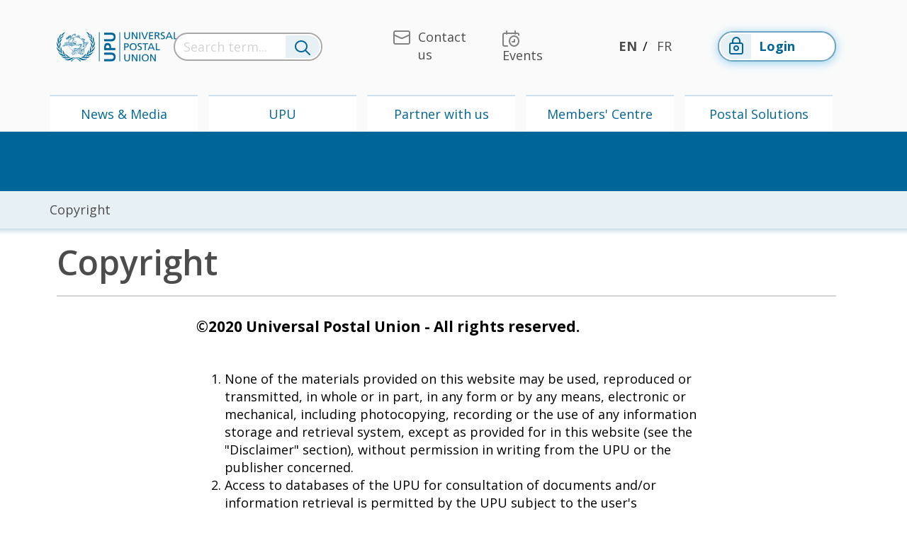

--- FILE ---
content_type: text/html; charset=utf-8
request_url: https://www.upu.int/en/Copyright
body_size: 98369
content:
<!DOCTYPE html>

<html lang="en-GB">
<head>
	<!-- Google Tag Manager -->
	<script>(function(w,d,s,l,i){w[l]=w[l]||[];w[l].push(
	{'gtm.start':new Date().getTime(),event:'gtm.js'} 
	);var f=d.getElementsByTagName(s)[0],
	j=d.createElement(s),dl=l!='dataLayer'?'&l='+l:'';j.async=true;j.src=
	'https://www.googletagmanager.com/gtm.js?id='+i+dl;f.parentNode.insertBefore(j,f);
	})(window,document,'script','dataLayer','GTM-TSK6WZ');</script>
	<!-- End Google Tag Manager -->

    <meta name="robots" content="all" />

    <meta http-equiv="X-UA-Compatible" content="IE=edge">
    <meta http-equiv="Content-Type" content="text/html; charset=UTF-8" />
    <meta name="viewport" content="width=device-width, initial-scale=1, maximum-scale=1.0" />
    <title>Copyright</title>
    <link rel="canonical" href="https://www.upu.int/en/Copyright" />

    



    <!-- IE -->
    <link rel="shortcut icon" type="image/x-icon" href="/Content/images/Logo/favicon.ico" />
    <!-- other browsers -->
    <link rel="icon" type="image/x-icon" href="/Content/images/Logo/favicon.ico" />

    <!-- CSS  -->
    <link rel="stylesheet" href="https://use.fontawesome.com/releases/v5.1.0/css/all.css" integrity="sha384-lKuwvrZot6UHsBSfcMvOkWwlCMgc0TaWr+30HWe3a4ltaBwTZhyTEggF5tJv8tbt"
          crossorigin="anonymous">
    
    <link href="/Content/Master/style.min.css" rel="stylesheet"/>

    


    <link href="/Content/plugins/bootstrap-select.min.css" rel="stylesheet"/>



    <!--<script src="https://polyfill.io/v3/polyfill.min.js?features=es2015%2CArray.prototype.forEach%2CArray.prototype.includes%2CArray.prototype.indexOf%2Cblissfuljs%2Cdefault%2Ces2016%2Ces2017%2Ces2018%2Ces2019%2Ces5%2Ces6%2Ces7%2CNodeList.prototype.forEach"></script>-->

    <script type="text/javascript" src="/Scripts/jquery-3.4.1.min.js"></script>
    <script type="text/javascript" src="/Scripts/jquery.unobtrusive-ajax.min.js"></script>

    <script type="text/javascript" src="/Scripts/formAutoPost.js"></script>
    
    

        <!-- Syncfusion Essential JS 2 Styles -->
        <link rel="stylesheet" href="https://cdn.syncfusion.com/ej2/material.css" />
        <!-- Syncfusion Essential JS 2 Scripts -->
        <script src="https://cdn.syncfusion.com/ej2/dist/ej2.min.js"></script>

    </head>
<body>
	<!-- Google Tag Manager (noscript) -->
	<noscript><iframe src="https://www.googletagmanager.com/ns.html?id=GTM-TSK6WZ" height="0" width="0" style="display:none;visibility:hidden"></iframe></noscript>
	<!-- End Google Tag Manager (noscript) -->

    <header id="header" class="header header-landingpage">
        <nav class="navbar navbar-expand-lg navbar-landing-top d-xs-none d-sm-none d-md-none d-lg-flex" role="navigation">
            <div class="container-fluid flex-column">
                <div class="container">
    <div class="row align-items-center header-menu">
        <div class="col-xxl-2 col-xl-2 col-lg-3 col-md-4 col-4 logo-container">
            <a class="navbar-brand" href="/en-us">
                    <img src="/Content/images/logo/logo-blue.png" width="171" height="42" class="align-top d-none d-sm-none d-lg-inline-block" alt="logo upu" loading="lazy">
                    <img src="/Content/images/logo/logo-white.png" width="171" height="42" class="align-top d-sm-inline-block d-lg-none" alt="logo upu" loading="lazy">

            </a>
        </div>
        <div id="search-container" class="autocomplete search-container col-xxl-2 col-xl-3 col-lg-3 col-md-12">
<form action="/search/terms?culture=en-US" autocomplete="off" class="seach-form-base" data-ajax="true" data-ajax-method="POST" data-ajax-mode="replace" data-ajax-success="renderSuperSelectSearch" data-ajax-update="#search-results" id="form0" method="post">        <div class="search-bar">
            <input name="__RequestVerificationToken" type="hidden" value="42ayqfOG73xLFMm2B36518H98RAaiFDt3YWGNFt7rEBBvrUyeMm7MOlCrV6k7TpJqJZ-_EOaED1yhrwXynGFlVOxVQ0eWUi6uQM7-mUGB2vuEbdsH2QxtwjF6Nevu8vBlMDR2-z8LrUB3V2rKxG6Fg2" />
            <div class="input-group">
                <input type="text" name="term" class="form-control search-input" title="Search term..." placeholder="Search term..." onfocus="displayNoneDesk()"/>
                <div class="input-group-append">
                    <button class="btn" type="reset">
                        <i class="upu-icon upu-icon-Search"></i>
                    </button>
                </div>
            </div>
        </div>
</form></div>

        <div class="collapse navbar-collapse" id="navbarNavDropdown">
        </div>
        <div class="col-xxl-4 col-xl-3 col-lg-3 d-lg-none d-xl-block d-xxl-block menu-top">
            <ul class="navbar-nav float-right">
        <li class="nav-item">
            <a class="nav-link" href="/en/Contact-us" target="_self">
                <i class="upu-icon upu-icon-Contact"></i><span>Contact us</span>
            </a>
        </li>
        <li class="nav-item">
            <a class="nav-link" href="/en/upcoming-events" target="_self">
                <i class="upu-icon upu-icon-Events"></i><span>Events</span>
            </a>
        </li>
</ul>

        </div>
        <div class="col-xxl-1 col-xl-2 col-lg-2 menu-lang">
            <ul class="navbar-nav justify-content-center">
        <li class="nav-item active">
            <a class="nav-link d-inline-flex" href="/en/copyright">EN</a>
        </li>
        <li class="nav-item ">
            <a class="nav-link d-inline-flex" href="/fr/droits-dauteur">FR</a>
        </li>
</ul>

        </div>

        <div class="col-xxl-2 col-xl-2 col-lg-3 login-top">
            <ul class="navbar-nav">
                        <li class="nav-item">
<form action="/account/requestsignin?ReturnUrl=%2F" id="externalformlogin" method="post"><input name="__RequestVerificationToken" type="hidden" value="42ayqfOG73xLFMm2B36518H98RAaiFDt3YWGNFt7rEBBvrUyeMm7MOlCrV6k7TpJqJZ-_EOaED1yhrwXynGFlVOxVQ0eWUi6uQM7-mUGB2vuEbdsH2QxtwjF6Nevu8vBlMDR2-z8LrUB3V2rKxG6Fg2" />                    <input type="hidden" name="provider" value="Saml2"/>
                    <a class="nav-link btn" href="#" onclick="document.getElementById('externalformlogin').submit();">

                        <span class="icon-btn">

                            <i class="upu-icon upu-icon-LoggedOutStatus"></i>

                        </span>
                        Login
                    </a>
</form>                        </li>

            </ul>
        </div>
        
        
        <button class="navbar-light navbar-toggler" type="button" data-toggle="collapse" data-target="#navbarNavDropdown" aria-controls="navbarNavDropdown" aria-expanded="false" aria-label="Toggle navigation">
            <span class="navbar-toggler-icon"></span>
        </button>

        
        <div id="close-search" class="col-xxl-1 col-xl-1 col-lg-1 col-sm-1 col-1 text-right">
            <a href="#">Close</a>
        </div>
    </div>
</div>
                <div class="container">
    <div class="row first-level-menu">
        <ul class="nav">
                <li class="nav-item col text-center ">
                    <a class="nav-link"  href="/en/news-media">News &amp; Media</a>
                </li>
                <li class="nav-item col text-center ">
                    <a class="nav-link"  href="/en/universal-postal-union">UPU</a>
                </li>
                <li class="nav-item col text-center ">
                    <a class="nav-link"  href="/en/partner-with-us">Partner with us</a>
                </li>
                <li class="nav-item col text-center ">
                    <a class="nav-link"  href="/en/members-centre">Members&#39; Centre</a>
                </li>
                <li class="nav-item col text-center ">
                    <a class="nav-link"  href="/en/postal-solutions">Postal Solutions</a>
                </li>
        </ul>
    </div>
</div>

                <div class="row second-level-menu">
    <div class="container">
        <ul class="nav">


        </ul>
    </div>
</div>

            </div>
        </nav>

        


        <nav id="nav" class="mobile-nav navbar navbar-expand-lg navbar-dark bg-dark fixed-top d-xs-block d-sm-block d-md-block d-lg-none">
            <div class="container-fluid">
                <div class="row align-items-center">
                    <div class="col-xs-6 col-sm-6 nav-logo">
                        <a class="navbar-brand" href="/en-us">
                                <img src="/Content/images/logo/logo-white.png" width="139" height="36" class="align-top d-sm-inline-block d-lg-none" alt="logo upu" loading="lazy">
                        </a>
<form action="/account/requestsignin?ReturnUrl=%2F" id="externalformloginmobile" method="post"><input name="__RequestVerificationToken" type="hidden" value="42ayqfOG73xLFMm2B36518H98RAaiFDt3YWGNFt7rEBBvrUyeMm7MOlCrV6k7TpJqJZ-_EOaED1yhrwXynGFlVOxVQ0eWUi6uQM7-mUGB2vuEbdsH2QxtwjF6Nevu8vBlMDR2-z8LrUB3V2rKxG6Fg2" />                                    <input type="hidden" name="provider" value="Saml2" />
                                    <a class="login-btn hide" href="#" onclick="document.getElementById('externalformloginmobile').submit();">
                                        <span class="icon-btn">
                                            <i class="upu-icon upu-icon-LoggedOutStatus"></i>
                                        </span>
                                        Login
                                    </a>
</form>                    </div>
                    <div class="col-xs-10 col-sm-10 col-md-11 search-wrapper" style="display: none;">
                        <div id="search-container" class="autocomplete search-container col-xxl-2 col-xl-3 col-lg-3 col-md-12">
<form action="/search/terms?culture=en-US" autocomplete="off" class="seach-form-base" data-ajax="true" data-ajax-method="POST" data-ajax-mode="replace" data-ajax-success="renderSuperSelectSearch" data-ajax-update="#search-results" id="form1" method="post">        <div class="search-bar">
            <input name="__RequestVerificationToken" type="hidden" value="42ayqfOG73xLFMm2B36518H98RAaiFDt3YWGNFt7rEBBvrUyeMm7MOlCrV6k7TpJqJZ-_EOaED1yhrwXynGFlVOxVQ0eWUi6uQM7-mUGB2vuEbdsH2QxtwjF6Nevu8vBlMDR2-z8LrUB3V2rKxG6Fg2" />
            <div class="input-group">
                <input type="text" name="term" class="form-control search-input" title="Search term..." placeholder="Search term..." onfocus="displayNoneDesk()"/>
                <div class="input-group-append">
                    <button class="btn" type="reset">
                        <i class="upu-icon upu-icon-Search"></i>
                    </button>
                </div>
            </div>
        </div>
</form></div>
                    </div>
                    
                    
                    
                    <div class="col-xs-4 col-sm-5">
                        <button type="button" class="btn search-btn" title="Search term...">
                            <i class="upu-icon upu-icon-Search"></i>
                        </button>
                    </div>
                    <div class="col-xs-2 col-sm-1 col-md-1">
                        <button class="navbar-toggler first-button" type="button" data-toggle="collapse" data-target="#navbarNav" aria-controls="navbarNav" aria-expanded="false" aria-label="Toggle navigation">
                            
                            <div class="animated-icon1">
                                <span></span><span></span><span></span>
                            </div>
                        </button>
                    </div>
                </div>
                <div class="collapse navbar-collapse" id="navbarNav">
                    <div class="navbar-nav">
                        
    <div id="menu" class="menu mt-5">
        <div class="row">
            <div class="top-menu">
                <div class="container-fluid">
                    
<!--Mobile-->
        <div class="row">
        <div class="col-xs-4 col-sm-3 nav-top">
            <a class="link" href="/en/Contact-us" target="_self">
                <i class="upu-icon upu-icon-Contact"></i>
                <span>Contact UPU</span>
            </a>
        </div>
        <div class="col-xs-4 col-sm-3 nav-top">
            <a class="link" href="/en/Universal-Postal-Union/Careers" target="_self">
                <i class="upu-icon upu-icon-Jobs"></i>
                <span>Careers</span>
            </a>
        </div>
        <div class="col-xs-4 col-sm-3 nav-top">
            <a class="link" href="/en/upcoming-events" target="_self">
                <i class="upu-icon upu-icon-Events"></i>
                <span>Events</span>
            </a>
        </div>
        <div class="col-xs-4 col-sm-3 nav-top">
            <a class="link" href="/en/Newsletter" target="_self">
                <i class="upu-icon upu-icon-Newsletter"></i>
                <span>Newsletter</span>
            </a>
        </div>
        <div class="col-xs-4 col-sm-3 nav-top">
            <a class="link" href="/en/Feedback" target="_self">
                <i class="upu-icon upu-icon-Warning"></i>
                <span>Feedback</span>
            </a>
        </div>
                    <div class="col-xs-4 col-sm-3 nav-top">
                        &nbsp;
                    </div>
        </div>

                </div>
            </div>
            <div class="middle-menu">
                <div class="container-fluid col-12">
                    





<div class="row position-relative">

    <div id="mobileNavFirstLevel" class="col-sm-12">
            <div class="nav-middle">
                <h4>
                    <a href="/en/news-media">
                        <i class="upu-icon upu-icon-Link nav-middle-arrow"></i><span>News &amp; Media</span>
                    </a>
                </h4>

                    <ul>
    <li>
            <a href="/en/news-media/press">Press</a>

            <div class="go-to-submenu"
                 data-parent-id="mobileNavFirstLevel"
                 data-sub-menu-id="49581369">
                <i class="upu-icon upu-icon-Link"></i>
            </div>
    </li>
    <li>
            <a href="/en/news-media/blog">Blog</a>

    </li>
    <li>
            <a href="/en/news-media/magazine">Magazine</a>

    </li>
    <li>
            <a href="/en/news-media/multimedia">Multimedia</a>

    </li>
    <li>
            <a href="/en/news-media/podcast">Podcast</a>

    </li>
    <li>
            <a href="/en/news-media/newsletter">Newsletter</a>

    </li>
    </ul>

            </div>
            <div class="nav-middle">
                <h4>
                    <a href="/en/universal-postal-union">
                        <i class="upu-icon upu-icon-Link nav-middle-arrow"></i><span>UPU</span>
                    </a>
                </h4>

                    <ul>
    <li>
            <a href="/en/universal-postal-union/about-upu">About UPU</a>

            <div class="go-to-submenu"
                 data-parent-id="mobileNavFirstLevel"
                 data-sub-menu-id="33086358">
                <i class="upu-icon upu-icon-Link"></i>
            </div>
    </li>
    <li>
            <a href="/en/universal-postal-union/activities">Activities</a>

            <div class="go-to-submenu"
                 data-parent-id="mobileNavFirstLevel"
                 data-sub-menu-id="7387885">
                <i class="upu-icon upu-icon-Link"></i>
            </div>
    </li>
    <li>
            <a href="/en/universal-postal-union/outreach-campaigns">Outreach &amp; Campaigns</a>

            <div class="go-to-submenu"
                 data-parent-id="mobileNavFirstLevel"
                 data-sub-menu-id="51929549">
                <i class="upu-icon upu-icon-Link"></i>
            </div>
    </li>
    <li>
            <a href="/en/universal-postal-union/conference-services">Conference Services</a>

    </li>
    <li>
            <a href="/en/universal-postal-union/procurement">Procurement</a>

    </li>
    <li>
            <a href="/en/universal-postal-union/careers">Careers</a>

    </li>
    </ul>

            </div>
            <div class="nav-middle">
                <h4>
                    <a href="/en/partner-with-us">
                        <i class="upu-icon upu-icon-Link nav-middle-arrow"></i><span>Partner with us</span>
                    </a>
                </h4>

                    <ul>
    <li>
            <a href="/en/partner-with-us/who-we-work-with">Who we work with</a>

            <div class="go-to-submenu"
                 data-parent-id="mobileNavFirstLevel"
                 data-sub-menu-id="42458310">
                <i class="upu-icon upu-icon-Link"></i>
            </div>
    </li>
    <li>
            <a href="/en/partner-with-us/where-we-need-your-support">Where we need your support</a>

            <div class="go-to-submenu"
                 data-parent-id="mobileNavFirstLevel"
                 data-sub-menu-id="10964585">
                <i class="upu-icon upu-icon-Link"></i>
            </div>
    </li>
    </ul>

            </div>
            <div class="nav-middle">
                <h4>
                    <a href="/en/members-centre">
                        <i class="upu-icon upu-icon-Link nav-middle-arrow"></i><span>Members&#39; Centre</span>
                    </a>
                </h4>

                    <ul>
    <li>
            <a href="/en/members-centre/postal-solidarity-in-action">Postal solidarity in action</a>

    </li>
    <li>
            <a href="/en/members-centre/useful-documents">Useful Documents</a>

            <div class="go-to-submenu"
                 data-parent-id="mobileNavFirstLevel"
                 data-sub-menu-id="54210374">
                <i class="upu-icon upu-icon-Link"></i>
            </div>
    </li>
    <li>
            <a href="/en/members-centre/policies-regulation">Policies &amp; Regulation</a>

            <div class="go-to-submenu"
                 data-parent-id="mobileNavFirstLevel"
                 data-sub-menu-id="8949228">
                <i class="upu-icon upu-icon-Link"></i>
            </div>
    </li>
    <li>
            <a href="/en/members-centre/questionnaires-surveys">Questionnaires &amp; Surveys</a>

            <div class="go-to-submenu"
                 data-parent-id="mobileNavFirstLevel"
                 data-sub-menu-id="51465963">
                <i class="upu-icon upu-icon-Link"></i>
            </div>
    </li>
    <li>
            <a href="/en/members-centre/list-of-addresses">List of addresses</a>

    </li>
    <li>
            <a href="/en/members-centre/upu-tv">UPU TV</a>

    </li>
    </ul>

            </div>
            <div class="nav-middle">
                <h4>
                    <a href="/en/postal-solutions">
                        <i class="upu-icon upu-icon-Link nav-middle-arrow"></i><span>Postal Solutions</span>
                    </a>
                </h4>

                    <ul>
    <li>
            <a href="/en/postal-solutions/technical-solutions">Technical Solutions</a>

            <div class="go-to-submenu"
                 data-parent-id="mobileNavFirstLevel"
                 data-sub-menu-id="23620820">
                <i class="upu-icon upu-icon-Link"></i>
            </div>
    </li>
    <li>
            <a href="/en/postal-solutions/programmes-services">Programmes &amp; Services</a>

            <div class="go-to-submenu"
                 data-parent-id="mobileNavFirstLevel"
                 data-sub-menu-id="52312119">
                <i class="upu-icon upu-icon-Link"></i>
            </div>
    </li>
    <li>
            <a href="/en/postal-solutions/capacity-building">Capacity Building</a>

            <div class="go-to-submenu"
                 data-parent-id="mobileNavFirstLevel"
                 data-sub-menu-id="63215523">
                <i class="upu-icon upu-icon-Link"></i>
            </div>
    </li>
    <li>
            <a href="/en/postal-solutions/covid19">COVID-19</a>

            <div class="go-to-submenu"
                 data-parent-id="mobileNavFirstLevel"
                 data-sub-menu-id="17516456">
                <i class="upu-icon upu-icon-Link"></i>
            </div>
    </li>
    </ul>

            </div>
    </div>

        <div id="49581369" class="col-sm-12 nav-middle sub-menu-container" hidden>
            <h4 class="nav-return-to-parent" data-sub-menu-parent-id="mobileNavFirstLevel">
                <a href="javascript:void(0)">
                    <i class="upu-icon upu-icon-arrow-left2 icon-return-back nav-middle-arrow"></i>
                    <span class="nav-return-to-parent-text">Press</span>
                </a>
            </h4>

                <ul>
    <li>
            <a href="/en/news-media/press/press-releases">Press Releases</a>

    </li>
    <li>
            <a href="/en/news-media/press/backgrounders-factsheets">Backgrounders &amp; Factsheets</a>

    </li>
    <li>
            <a href="/en/news-media/press/speeches">Speeches</a>

    </li>
    <li>
            <a href="/en/news-media/press/media-contacts">Media Contacts</a>

    </li>
    </ul>

        </div>
        <div id="33086358" class="col-sm-12 nav-middle sub-menu-container" hidden>
            <h4 class="nav-return-to-parent" data-sub-menu-parent-id="mobileNavFirstLevel">
                <a href="javascript:void(0)">
                    <i class="upu-icon upu-icon-arrow-left2 icon-return-back nav-middle-arrow"></i>
                    <span class="nav-return-to-parent-text">About UPU</span>
                </a>
            </h4>

                <ul>
    <li>
            <a href="/en/universal-postal-union/about-upu/acts">Acts</a>

            <div class="go-to-submenu"
                 data-parent-id="33086358"
                 data-sub-menu-id="15997655">
                <i class="upu-icon upu-icon-Link"></i>
            </div>
    </li>
    <li>
            <a href="/en/universal-postal-union/about-upu/strategy">Strategy</a>

            <div class="go-to-submenu"
                 data-parent-id="33086358"
                 data-sub-menu-id="18823616">
                <i class="upu-icon upu-icon-Link"></i>
            </div>
    </li>
    <li>
            <a href="/en/universal-postal-union/about-upu/member-countries">Member Countries</a>

    </li>
    <li>
            <a href="/en/universal-postal-union/about-upu/bodies">Bodies</a>

            <div class="go-to-submenu"
                 data-parent-id="33086358"
                 data-sub-menu-id="3105522">
                <i class="upu-icon upu-icon-Link"></i>
            </div>
    </li>
    <li>
            <a href="/en/universal-postal-union/about-upu/director-general">Director General</a>

    </li>
    <li>
            <a href="/en/universal-postal-union/about-upu/deputy-director-general">Deputy Director General</a>

    </li>
    <li>
            <a href="/en/universal-postal-union/about-upu/cooperatives-boards">Cooperatives &amp; Boards</a>

    </li>
    <li>
            <a href="/en/universal-postal-union/about-upu/restricted-unions">Restricted Unions</a>

    </li>
    <li>
            <a href="/en/universal-postal-union/about-upu/finance">Finance</a>

    </li>
    <li>
            <a href="/en/universal-postal-union/about-upu/audits">Audits</a>

            <div class="go-to-submenu"
                 data-parent-id="33086358"
                 data-sub-menu-id="38152957">
                <i class="upu-icon upu-icon-Link"></i>
            </div>
    </li>
    <li>
            <a href="/en/universal-postal-union/about-upu/history">History</a>

            <div class="go-to-submenu"
                 data-parent-id="33086358"
                 data-sub-menu-id="26754162">
                <i class="upu-icon upu-icon-Link"></i>
            </div>
    </li>
    <li>
            <a href="/en/universal-postal-union/about-upu/termpost">TERMPOST</a>

    </li>
    </ul>

        </div>
        <div id="7387885" class="col-sm-12 nav-middle sub-menu-container" hidden>
            <h4 class="nav-return-to-parent" data-sub-menu-parent-id="mobileNavFirstLevel">
                <a href="javascript:void(0)">
                    <i class="upu-icon upu-icon-arrow-left2 icon-return-back nav-middle-arrow"></i>
                    <span class="nav-return-to-parent-text">Activities</span>
                </a>
            </h4>

                <ul>
    <li>
            <a href="/en/universal-postal-union/activities/physical-services">Physical Services</a>

            <div class="go-to-submenu"
                 data-parent-id="7387885"
                 data-sub-menu-id="1677281">
                <i class="upu-icon upu-icon-Link"></i>
            </div>
    </li>
    <li>
            <a href="/en/universal-postal-union/activities/digital-services">Digital Services</a>

            <div class="go-to-submenu"
                 data-parent-id="7387885"
                 data-sub-menu-id="54645721">
                <i class="upu-icon upu-icon-Link"></i>
            </div>
    </li>
    <li>
            <a href="/en/universal-postal-union/activities/financial-services">Financial Services</a>

            <div class="go-to-submenu"
                 data-parent-id="7387885"
                 data-sub-menu-id="48782570">
                <i class="upu-icon upu-icon-Link"></i>
            </div>
    </li>
    <li>
            <a href="/en/universal-postal-union/activities/sustainable-development">Sustainable Development</a>

            <div class="go-to-submenu"
                 data-parent-id="7387885"
                 data-sub-menu-id="3716517">
                <i class="upu-icon upu-icon-Link"></i>
            </div>
    </li>
    <li>
            <a href="/en/universal-postal-union/activities/technical-cooperation">Technical Cooperation</a>

    </li>
    <li>
            <a href="/en/universal-postal-union/activities/trade-facilitation">Trade Facilitation</a>

            <div class="go-to-submenu"
                 data-parent-id="7387885"
                 data-sub-menu-id="29275802">
                <i class="upu-icon upu-icon-Link"></i>
            </div>
    </li>
    <li>
            <a href="/en/universal-postal-union/activities/research-publications">Research &amp; Publications</a>

            <div class="go-to-submenu"
                 data-parent-id="7387885"
                 data-sub-menu-id="25874008">
                <i class="upu-icon upu-icon-Link"></i>
            </div>
    </li>
    <li>
            <a href="/en/universal-postal-union/activities/philately-ircs">Philately &amp; IRCs</a>

            <div class="go-to-submenu"
                 data-parent-id="7387885"
                 data-sub-menu-id="40780143">
                <i class="upu-icon upu-icon-Link"></i>
            </div>
    </li>
    <li>
            <a href="/en/universal-postal-union/activities/standardization">Standardization</a>

    </li>
    </ul>

        </div>
        <div id="51929549" class="col-sm-12 nav-middle sub-menu-container" hidden>
            <h4 class="nav-return-to-parent" data-sub-menu-parent-id="mobileNavFirstLevel">
                <a href="javascript:void(0)">
                    <i class="upu-icon upu-icon-arrow-left2 icon-return-back nav-middle-arrow"></i>
                    <span class="nav-return-to-parent-text">Outreach &amp; Campaigns</span>
                </a>
            </h4>

                <ul>
    <li>
            <a href="/en/universal-postal-union/outreach-campaigns/150-years-of-the-upu">UPU@150</a>

    </li>
    <li>
            <a href="/en/universal-postal-union/outreach-campaigns/illicit-goods">Illicit Goods</a>

    </li>
    <li>
            <a href="/en/universal-postal-union/outreach-campaigns/sdgs-in-focus">SDGs in focus</a>

    </li>
    <li>
            <a href="/en/universal-postal-union/outreach-campaigns/dangerous-goods">Dangerous Goods</a>

    </li>
    <li>
            <a href="/en/universal-postal-union/outreach-campaigns/international-letterwriting-competition-for-young-people">International Letter-Writing Competition for Young People</a>

            <div class="go-to-submenu"
                 data-parent-id="51929549"
                 data-sub-menu-id="21981808">
                <i class="upu-icon upu-icon-Link"></i>
            </div>
    </li>
    <li>
            <a href="/en/universal-postal-union/outreach-campaigns/world-post-day">World Post Day</a>

    </li>
    </ul>

        </div>
        <div id="42458310" class="col-sm-12 nav-middle sub-menu-container" hidden>
            <h4 class="nav-return-to-parent" data-sub-menu-parent-id="mobileNavFirstLevel">
                <a href="javascript:void(0)">
                    <i class="upu-icon upu-icon-arrow-left2 icon-return-back nav-middle-arrow"></i>
                    <span class="nav-return-to-parent-text">Who we work with</span>
                </a>
            </h4>

                <ul>
    <li>
            <a href="/en/partner-with-us/who-we-work-with/academia">Academia</a>

    </li>
    <li>
            <a href="/en/partner-with-us/who-we-work-with/governments-and-designated-operators">Governments and designated operators</a>

    </li>
    <li>
            <a href="/en/partner-with-us/who-we-work-with/un-and-international-organizations">UN and international organizations</a>

            <div class="go-to-submenu"
                 data-parent-id="42458310"
                 data-sub-menu-id="60160491">
                <i class="upu-icon upu-icon-Link"></i>
            </div>
    </li>
    <li>
            <a href="/en/partner-with-us/who-we-work-with/ngos-and-foundations">NGOs and foundations</a>

    </li>
    <li>
            <a href="/en/partner-with-us/who-we-work-with/private-sector">Private sector</a>

    </li>
    </ul>

        </div>
        <div id="10964585" class="col-sm-12 nav-middle sub-menu-container" hidden>
            <h4 class="nav-return-to-parent" data-sub-menu-parent-id="mobileNavFirstLevel">
                <a href="javascript:void(0)">
                    <i class="upu-icon upu-icon-arrow-left2 icon-return-back nav-middle-arrow"></i>
                    <span class="nav-return-to-parent-text">Where we need your support</span>
                </a>
            </h4>

                <ul>
    <li>
            <a href="/en/partner-with-us/where-we-need-your-support/post4health">Post4Health</a>

    </li>
    <li>
            <a href="/en/partner-with-us/where-we-need-your-support/financial-inclusion">Financial inclusion</a>

    </li>
    <li>
            <a href="/en/partner-with-us/where-we-need-your-support/access-to-government-services">Access to government services</a>

    </li>
    <li>
            <a href="/en/partner-with-us/where-we-need-your-support/ecommerce-for-socioeconomic-development">E-commerce for socio-economic development</a>

    </li>
    <li>
            <a href="/en/partner-with-us/where-we-need-your-support/trade-facilitation">Trade facilitation</a>

    </li>
    <li>
            <a href="/en/partner-with-us/where-we-need-your-support/digital-transformation">Digital transformation</a>

    </li>
    <li>
            <a href="/en/partner-with-us/where-we-need-your-support/greening-postal-services">Greening postal services</a>

    </li>
    <li>
            <a href="/en/partner-with-us/where-we-need-your-support/disaster-risk-management">Disaster risk management</a>

    </li>
    </ul>

        </div>
        <div id="54210374" class="col-sm-12 nav-middle sub-menu-container" hidden>
            <h4 class="nav-return-to-parent" data-sub-menu-parent-id="mobileNavFirstLevel">
                <a href="javascript:void(0)">
                    <i class="upu-icon upu-icon-arrow-left2 icon-return-back nav-middle-arrow"></i>
                    <span class="nav-return-to-parent-text">Useful Documents</span>
                </a>
            </h4>

                <ul>
    <li>
            <a href="/en/members-centre/useful-documents/council-of-administration">Council of Administration</a>

    </li>
    <li>
            <a href="/en/members-centre/useful-documents/postal-operations-council">Postal Operations Council</a>

    </li>
    </ul>

        </div>
        <div id="8949228" class="col-sm-12 nav-middle sub-menu-container" hidden>
            <h4 class="nav-return-to-parent" data-sub-menu-parent-id="mobileNavFirstLevel">
                <a href="javascript:void(0)">
                    <i class="upu-icon upu-icon-arrow-left2 icon-return-back nav-middle-arrow"></i>
                    <span class="nav-return-to-parent-text">Policies &amp; Regulation</span>
                </a>
            </h4>

                <ul>
    <li>
            <a href="/en/members-centre/policies-regulation/data-collection-and-protection-policies">Data collection and protection policies</a>

    </li>
    <li>
            <a href="/en/members-centre/policies-regulation/extraterritorial-offices-of-exchange-etoes">Extra-Territorial Offices of Exchange (ETOEs)</a>

    </li>
    <li>
            <a href="/en/members-centre/policies-regulation/status-of-postal-entities">Status of Postal Entities</a>

    </li>
    <li>
            <a href="/en/members-centre/policies-regulation/universal-postal-service">Universal Postal Service</a>

    </li>
    </ul>

        </div>
        <div id="51465963" class="col-sm-12 nav-middle sub-menu-container" hidden>
            <h4 class="nav-return-to-parent" data-sub-menu-parent-id="mobileNavFirstLevel">
                <a href="javascript:void(0)">
                    <i class="upu-icon upu-icon-arrow-left2 icon-return-back nav-middle-arrow"></i>
                    <span class="nav-return-to-parent-text">Questionnaires &amp; Surveys</span>
                </a>
            </h4>

                <ul>
    <li>
            <a href="/en/members-centre/questionnaires-surveys/study-to-determine-mail-flows-exchanged-between-the-designated-operators-of-union-member-countries">Study to determine mail flows exchanged between the designated operators of Union member countries</a>

    </li>
    <li>
            <a href="/en/members-centre/questionnaires-surveys/provisional-qualitylinked-terminal-dues-rates-in-2024">Provisional quality-linked terminal dues rates in 2024 </a>

    </li>
    <li>
            <a href="/en/members-centre/questionnaires-surveys/electronic-postal-services-questionnaire">Electronic postal services questionnaire</a>

    </li>
    <li>
            <a href="/en/members-centre/questionnaires-surveys/postal-statistics-questionnaire">Postal statistics questionnaire</a>

    </li>
    <li>
            <a href="/en/members-centre/questionnaires-surveys/questionnaire-on-disaster-risk-management-in-the-postal-sector">Questionnaire on disaster risk management in the postal sector</a>

    </li>
    <li>
            <a href="/en/members-centre/questionnaires-surveys/stakeholder-consultation-on-opening-up-the-upu-to-wider-postal-sector-players">Stakeholder consultation on opening up the UPU to wider postal sector players</a>

    </li>
    </ul>

        </div>
        <div id="23620820" class="col-sm-12 nav-middle sub-menu-container" hidden>
            <h4 class="nav-return-to-parent" data-sub-menu-parent-id="mobileNavFirstLevel">
                <a href="javascript:void(0)">
                    <i class="upu-icon upu-icon-arrow-left2 icon-return-back nav-middle-arrow"></i>
                    <span class="nav-return-to-parent-text">Technical Solutions</span>
                </a>
            </h4>

                <ul>
    <li>
            <a href="/en/postal-solutions/technical-solutions/postal-technology-centre">Postal Technology Centre</a>

    </li>
    <li>
            <a href="/en/postal-solutions/technical-solutions/products">Products</a>

            <div class="go-to-submenu"
                 data-parent-id="23620820"
                 data-sub-menu-id="61814383">
                <i class="upu-icon upu-icon-Link"></i>
            </div>
    </li>
    </ul>

        </div>
        <div id="52312119" class="col-sm-12 nav-middle sub-menu-container" hidden>
            <h4 class="nav-return-to-parent" data-sub-menu-parent-id="mobileNavFirstLevel">
                <a href="javascript:void(0)">
                    <i class="upu-icon upu-icon-arrow-left2 icon-return-back nav-middle-arrow"></i>
                    <span class="nav-return-to-parent-text">Programmes &amp; Services</span>
                </a>
            </h4>

                <ul>
    <li>
            <a href="/en/postal-solutions/programmes-services/addressing-solutions">Addressing Solutions</a>

    </li>
    <li>
            <a href="/en/postal-solutions/programmes-services/compendia">Compendia</a>

    </li>
    <li>
            <a href="/en/postal-solutions/programmes-services/direct-marketing">Direct Marketing</a>

    </li>
    <li>
            <a href="/en/postal-solutions/programmes-services/ecommerce">E-commerce</a>

    </li>
    <li>
            <a href="/en/postal-solutions/programmes-services/express-mail-service">Express Mail Service</a>

    </li>
    <li>
            <a href="/en/postal-solutions/programmes-services/physical-services">Physical Services</a>

            <div class="go-to-submenu"
                 data-parent-id="52312119"
                 data-sub-menu-id="11156620">
                <i class="upu-icon upu-icon-Link"></i>
            </div>
    </li>
    <li>
            <a href="/en/postal-solutions/programmes-services/postal-supply-chain">Postal Supply Chain</a>

            <div class="go-to-submenu"
                 data-parent-id="52312119"
                 data-sub-menu-id="32259795">
                <i class="upu-icon upu-icon-Link"></i>
            </div>
    </li>
    <li>
            <a href="/en/postal-solutions/programmes-services/ready-to-market-interoperability-group-rmig">Ready to Market Interoperability Group (RMIG)</a>

    </li>
    <li>
            <a href="/en/postal-solutions/programmes-services/remuneration">Remuneration</a>

    </li>
    <li>
            <a href="/en/postal-solutions/programmes-services/quality-of-service">Quality of service</a>

            <div class="go-to-submenu"
                 data-parent-id="52312119"
                 data-sub-menu-id="66897364">
                <i class="upu-icon upu-icon-Link"></i>
            </div>
    </li>
    <li>
            <a href="/en/postal-solutions/programmes-services/quality-of-service-fund">Quality of Service Fund</a>

            <div class="go-to-submenu"
                 data-parent-id="52312119"
                 data-sub-menu-id="57274398">
                <i class="upu-icon upu-icon-Link"></i>
            </div>
    </li>
    <li>
            <a href="/en/postal-solutions/programmes-services/settlement-systems">Settlement systems</a>

            <div class="go-to-submenu"
                 data-parent-id="52312119"
                 data-sub-menu-id="46445121">
                <i class="upu-icon upu-icon-Link"></i>
            </div>
    </li>
    <li>
            <a href="/en/postal-solutions/programmes-services/standards">Standards</a>

    </li>
    <li>
            <a href="/en/postal-solutions/programmes-services/trade-facilitation">Trade facilitation</a>

            <div class="go-to-submenu"
                 data-parent-id="52312119"
                 data-sub-menu-id="11867854">
                <i class="upu-icon upu-icon-Link"></i>
            </div>
    </li>
    </ul>

        </div>
        <div id="63215523" class="col-sm-12 nav-middle sub-menu-container" hidden>
            <h4 class="nav-return-to-parent" data-sub-menu-parent-id="mobileNavFirstLevel">
                <a href="javascript:void(0)">
                    <i class="upu-icon upu-icon-arrow-left2 icon-return-back nav-middle-arrow"></i>
                    <span class="nav-return-to-parent-text">Capacity Building</span>
                </a>
            </h4>

                <ul>
    <li>
            <a href="/en/postal-solutions/capacity-building/development-cooperation">Development Cooperation</a>

            <div class="go-to-submenu"
                 data-parent-id="63215523"
                 data-sub-menu-id="52854357">
                <i class="upu-icon upu-icon-Link"></i>
            </div>
    </li>
    <li>
            <a href="/en/postal-solutions/capacity-building/easy-export">Easy Export</a>

    </li>
    <li>
            <a href="/en/postal-solutions/capacity-building/financial-inclusion-technical-assistance-facility">Financial Inclusion Technical Assistance Facility</a>

    </li>
    <li>
            <a href="/en/postal-solutions/capacity-building/addressing-assistance-to-countries">Addressing Assistance to Countries</a>

    </li>
    </ul>

        </div>
        <div id="17516456" class="col-sm-12 nav-middle sub-menu-container" hidden>
            <h4 class="nav-return-to-parent" data-sub-menu-parent-id="mobileNavFirstLevel">
                <a href="javascript:void(0)">
                    <i class="upu-icon upu-icon-arrow-left2 icon-return-back nav-middle-arrow"></i>
                    <span class="nav-return-to-parent-text">COVID-19</span>
                </a>
            </h4>

                <ul>
    <li>
            <a href="/en/postal-solutions/covid19/upu-action-on-network-disruptions-caused-by-covid19">UPU action on network disruptions caused by COVID-19</a>

    </li>
    <li>
            <a href="/en/postal-solutions/covid19/postal-social-financial-and-trade-services-during-covid19">Postal social financial and trade services during COVID-19</a>

            <div class="go-to-submenu"
                 data-parent-id="17516456"
                 data-sub-menu-id="9166693">
                <i class="upu-icon upu-icon-Link"></i>
            </div>
    </li>
    <li>
            <a href="/en/postal-solutions/covid19/resources-for-member-countries">Resources for member countries</a>

    </li>
    </ul>

        </div>
        <div id="15997655" class="col-sm-12 nav-middle sub-menu-container" hidden>
            <h4 class="nav-return-to-parent" data-sub-menu-parent-id="33086358">
                <a href="javascript:void(0)">
                    <i class="upu-icon upu-icon-arrow-left2 icon-return-back nav-middle-arrow"></i>
                    <span class="nav-return-to-parent-text">Acts</span>
                </a>
            </h4>

                <ul>
    <li>
            <a href="/en/universal-postal-union/about-upu/acts/archives-of-congresses">Archives of Congresses</a>

    </li>
    </ul>

        </div>
        <div id="18823616" class="col-sm-12 nav-middle sub-menu-container" hidden>
            <h4 class="nav-return-to-parent" data-sub-menu-parent-id="33086358">
                <a href="javascript:void(0)">
                    <i class="upu-icon upu-icon-arrow-left2 icon-return-back nav-middle-arrow"></i>
                    <span class="nav-return-to-parent-text">Strategy</span>
                </a>
            </h4>

                <ul>
    <li>
            <a href="/en/universal-postal-union/about-upu/strategy/rsf-2024">RSF 2024</a>

    </li>
    </ul>

        </div>
        <div id="3105522" class="col-sm-12 nav-middle sub-menu-container" hidden>
            <h4 class="nav-return-to-parent" data-sub-menu-parent-id="33086358">
                <a href="javascript:void(0)">
                    <i class="upu-icon upu-icon-arrow-left2 icon-return-back nav-middle-arrow"></i>
                    <span class="nav-return-to-parent-text">Bodies</span>
                </a>
            </h4>

                <ul>
    <li>
            <a href="/en/universal-postal-union/about-upu/bodies/congress">Congress</a>

    </li>
    <li>
            <a href="/en/universal-postal-union/about-upu/bodies/council-of-administration">Council of Administration</a>

    </li>
    <li>
            <a href="/en/universal-postal-union/about-upu/bodies/postal-operations-council">Postal Operations Council</a>

    </li>
    <li>
            <a href="/en/universal-postal-union/about-upu/bodies/consultative-committee">Consultative Committee</a>

    </li>
    <li>
            <a href="/en/universal-postal-union/about-upu/bodies/international-bureau">International Bureau</a>

    </li>
    </ul>

        </div>
        <div id="38152957" class="col-sm-12 nav-middle sub-menu-container" hidden>
            <h4 class="nav-return-to-parent" data-sub-menu-parent-id="33086358">
                <a href="javascript:void(0)">
                    <i class="upu-icon upu-icon-arrow-left2 icon-return-back nav-middle-arrow"></i>
                    <span class="nav-return-to-parent-text">Audits</span>
                </a>
            </h4>

                <ul>
    <li>
            <a href="/en/universal-postal-union/about-upu/audits/external-audits">External audits</a>

    </li>
    <li>
            <a href="/en/universal-postal-union/about-upu/audits/internal-audits">Internal audits</a>

    </li>
    <li>
            <a href="/en/universal-postal-union/about-upu/audits/joint-inspection-unit-of-the-united-nations-system">Joint Inspection Unit of the United Nations System</a>

    </li>
    <li>
            <a href="/en/universal-postal-union/about-upu/audits/united-nations-global-marketplace-ungm">United Nations Global Marketplace (UNGM)</a>

    </li>
    </ul>

        </div>
        <div id="26754162" class="col-sm-12 nav-middle sub-menu-container" hidden>
            <h4 class="nav-return-to-parent" data-sub-menu-parent-id="33086358">
                <a href="javascript:void(0)">
                    <i class="upu-icon upu-icon-arrow-left2 icon-return-back nav-middle-arrow"></i>
                    <span class="nav-return-to-parent-text">History</span>
                </a>
            </h4>

                <ul>
    <li>
            <a href="/en/universal-postal-union/about-upu/history/role-in-the-un">Role in the UN</a>

    </li>
    <li>
            <a href="/en/universal-postal-union/about-upu/history/languages">Languages</a>

    </li>
    </ul>

        </div>
        <div id="1677281" class="col-sm-12 nav-middle sub-menu-container" hidden>
            <h4 class="nav-return-to-parent" data-sub-menu-parent-id="7387885">
                <a href="javascript:void(0)">
                    <i class="upu-icon upu-icon-arrow-left2 icon-return-back nav-middle-arrow"></i>
                    <span class="nav-return-to-parent-text">Physical Services</span>
                </a>
            </h4>

                <ul>
    <li>
            <a href="/en/universal-postal-union/activities/physical-services/addressing">Addressing</a>

    </li>
    <li>
            <a href="/en/universal-postal-union/activities/physical-services/postal-products">Postal Products</a>

    </li>
    <li>
            <a href="/en/universal-postal-union/activities/physical-services/remuneration">Remuneration</a>

    </li>
    <li>
            <a href="/en/universal-postal-union/activities/physical-services/postal-supply-chain">Postal Supply Chain</a>

    </li>
    </ul>

        </div>
        <div id="54645721" class="col-sm-12 nav-middle sub-menu-container" hidden>
            <h4 class="nav-return-to-parent" data-sub-menu-parent-id="7387885">
                <a href="javascript:void(0)">
                    <i class="upu-icon upu-icon-arrow-left2 icon-return-back nav-middle-arrow"></i>
                    <span class="nav-return-to-parent-text">Digital Services</span>
                </a>
            </h4>

                <ul>
    <li>
            <a href="/en/universal-postal-union/activities/digital-services/connect-post">Connect.post</a>

    </li>
    <li>
            <a href="/en/universal-postal-union/activities/digital-services/digital-readiness-for-ecommerce-dre">Digital readiness for e-commerce (DRE)</a>

    </li>
    <li>
            <a href="/en/universal-postal-union/activities/digital-services/upu-innovation-challenge">UPU Innovation Challenge</a>

    </li>
    <li>
            <a href="/en/universal-postal-union/activities/digital-services/taxonomy-of-digital-philatelic-products">Taxonomy of digital philatelic products</a>

    </li>
    <li>
            <a href="/en/universal-postal-union/activities/digital-services/upu-cybersecurity-framework">UPU CYBERSECURITY FRAMEWORK</a>

    </li>
    <li>
            <a href="/en/universal-postal-union/activities/digital-services/post-domain">.POST Domain</a>

    </li>
    <li>
            <a href="/en/universal-postal-union/activities/digital-services/research">Research</a>

    </li>
    <li>
            <a href="/en/universal-postal-union/activities/digital-services/etrade-for-all">eTrade for All</a>

    </li>
    <li>
            <a href="/en/universal-postal-union/activities/digital-services/wsis">WSIS</a>

    </li>
    </ul>

        </div>
        <div id="48782570" class="col-sm-12 nav-middle sub-menu-container" hidden>
            <h4 class="nav-return-to-parent" data-sub-menu-parent-id="7387885">
                <a href="javascript:void(0)">
                    <i class="upu-icon upu-icon-arrow-left2 icon-return-back nav-middle-arrow"></i>
                    <span class="nav-return-to-parent-text">Financial Services</span>
                </a>
            </h4>

                <ul>
    <li>
            <a href="/en/universal-postal-union/activities/financial-services/postransfer">PosTransfer</a>

    </li>
    <li>
            <a href="/en/universal-postal-union/activities/financial-services/postal-payment-services-user-group">Postal Payment Services User Group</a>

    </li>
    <li>
            <a href="/en/universal-postal-union/activities/financial-services/payments-dialogue-webinars">Payments dialogue webinars</a>

    </li>
    <li>
            <a href="/en/universal-postal-union/activities/financial-services/postal-payment-services-key-documents">Postal payment services key documents</a>

    </li>
    <li>
            <a href="/en/universal-postal-union/activities/financial-services/research">Research</a>

    </li>
    <li>
            <a href="/en/universal-postal-union/activities/financial-services/technical-assistance">Technical assistance</a>

    </li>
    <li>
            <a href="/en/universal-postal-union/activities/financial-services/financial-inclusion-projects-sponsored-through-the-japan-fund">Financial inclusion projects sponsored through the Japan Fund</a>

    </li>
    <li>
            <a href="/en/universal-postal-union/activities/financial-services/postal-insurance-technical-assistance-facility-pitaf">Postal Insurance Technical Assistance Facility (PITAF)</a>

    </li>
    <li>
            <a href="/en/universal-postal-union/activities/financial-services/fitaf-2-postal-inclusive-finance-technical-assistance-facility">FITAF 2 - Postal Inclusive Finance Technical Assistance Facility</a>

    </li>
    </ul>

        </div>
        <div id="3716517" class="col-sm-12 nav-middle sub-menu-container" hidden>
            <h4 class="nav-return-to-parent" data-sub-menu-parent-id="7387885">
                <a href="javascript:void(0)">
                    <i class="upu-icon upu-icon-arrow-left2 icon-return-back nav-middle-arrow"></i>
                    <span class="nav-return-to-parent-text">Sustainable Development</span>
                </a>
            </h4>

                <ul>
    <li>
            <a href="/en/universal-postal-union/activities/sustainable-development/key-publications-sustainable-development">Key publications - Sustainable Development </a>

    </li>
    <li>
            <a href="/en/universal-postal-union/activities/sustainable-development/sustainable-development-goals-sdgs">Sustainable Development Goals (SDGs)</a>

    </li>
    <li>
            <a href="/en/universal-postal-union/activities/sustainable-development/the-postal-social-services-project">The Postal Social Services Project</a>

    </li>
    <li>
            <a href="/en/universal-postal-union/activities/sustainable-development/climate-action">Climate Action</a>

    </li>
    </ul>

        </div>
        <div id="29275802" class="col-sm-12 nav-middle sub-menu-container" hidden>
            <h4 class="nav-return-to-parent" data-sub-menu-parent-id="7387885">
                <a href="javascript:void(0)">
                    <i class="upu-icon upu-icon-arrow-left2 icon-return-back nav-middle-arrow"></i>
                    <span class="nav-return-to-parent-text">Trade Facilitation</span>
                </a>
            </h4>

                <ul>
    <li>
            <a href="/en/universal-postal-union/activities/trade-facilitation/tradepost-award-2025">TradePost Award 2025</a>

    </li>
    <li>
            <a href="/en/universal-postal-union/activities/trade-facilitation/tradepost-forum-2024">TradePost Forum 2024</a>

    </li>
    <li>
            <a href="/en/universal-postal-union/activities/trade-facilitation/trade-post-forum-2023">Trade Post Forum 2023</a>

    </li>
    <li>
            <a href="/en/universal-postal-union/activities/trade-facilitation/tradepost-webinar-2025">TradePost webinar 2025</a>

    </li>
    </ul>

        </div>
        <div id="25874008" class="col-sm-12 nav-middle sub-menu-container" hidden>
            <h4 class="nav-return-to-parent" data-sub-menu-parent-id="7387885">
                <a href="javascript:void(0)">
                    <i class="upu-icon upu-icon-arrow-left2 icon-return-back nav-middle-arrow"></i>
                    <span class="nav-return-to-parent-text">Research &amp; Publications</span>
                </a>
            </h4>

                <ul>
    <li>
            <a href="/en/universal-postal-union/activities/research-publications/upu-think-tank-briefs">UPU Think Tank Briefs</a>

    </li>
    <li>
            <a href="/en/universal-postal-union/activities/research-publications/integrated-index-for-postal-development">Integrated Index for Postal Development</a>

    </li>
    <li>
            <a href="/en/universal-postal-union/activities/research-publications/postal-economics">Postal Economics</a>

    </li>
    <li>
            <a href="/en/universal-postal-union/activities/research-publications/postal-statistics">Postal Statistics</a>

    </li>
    <li>
            <a href="/en/universal-postal-union/activities/research-publications/all-publications">All publications</a>

    </li>
    </ul>

        </div>
        <div id="40780143" class="col-sm-12 nav-middle sub-menu-container" hidden>
            <h4 class="nav-return-to-parent" data-sub-menu-parent-id="7387885">
                <a href="javascript:void(0)">
                    <i class="upu-icon upu-icon-arrow-left2 icon-return-back nav-middle-arrow"></i>
                    <span class="nav-return-to-parent-text">Philately &amp; IRCs</span>
                </a>
            </h4>

                <ul>
    <li>
            <a href="/en/universal-postal-union/activities/philately-ircs/world-association-for-the-development-of-philately-wadp">World Association for the Development of Philately (WADP)</a>

    </li>
    <li>
            <a href="/en/universal-postal-union/activities/philately-ircs/international-reply-coupons-ircs">International Reply Coupons (IRCs)</a>

    </li>
    </ul>

        </div>
        <div id="21981808" class="col-sm-12 nav-middle sub-menu-container" hidden>
            <h4 class="nav-return-to-parent" data-sub-menu-parent-id="51929549">
                <a href="javascript:void(0)">
                    <i class="upu-icon upu-icon-arrow-left2 icon-return-back nav-middle-arrow"></i>
                    <span class="nav-return-to-parent-text">International Letter-Writing Competition for Young People</span>
                </a>
            </h4>

                <ul>
    <li>
            <a href="/en/universal-postal-union/outreach-campaigns/international-letterwriting-competition-for-young-people/past-competitions">Past competitions</a>

    </li>
    </ul>

        </div>
        <div id="60160491" class="col-sm-12 nav-middle sub-menu-container" hidden>
            <h4 class="nav-return-to-parent" data-sub-menu-parent-id="42458310">
                <a href="javascript:void(0)">
                    <i class="upu-icon upu-icon-arrow-left2 icon-return-back nav-middle-arrow"></i>
                    <span class="nav-return-to-parent-text">UN and international organizations</span>
                </a>
            </h4>

                <ul>
    <li>
            <a href="/en/partner-with-us/who-we-work-with/un-and-international-organizations/who">WHO</a>

    </li>
    <li>
            <a href="/en/partner-with-us/who-we-work-with/un-and-international-organizations/wto">WTO</a>

    </li>
    <li>
            <a href="/en/partner-with-us/who-we-work-with/un-and-international-organizations/otif">OTIF</a>

    </li>
    <li>
            <a href="/en/partner-with-us/who-we-work-with/un-and-international-organizations/icao">ICAO</a>

    </li>
    <li>
            <a href="/en/partner-with-us/who-we-work-with/un-and-international-organizations/wco">WCO</a>

    </li>
    <li>
            <a href="/en/partner-with-us/who-we-work-with/un-and-international-organizations/unctad">UNCTAD</a>

    </li>
    <li>
            <a href="/en/partner-with-us/who-we-work-with/un-and-international-organizations/interpol">INTERPOL</a>

    </li>
    <li>
            <a href="/en/partner-with-us/who-we-work-with/un-and-international-organizations/itu">ITU </a>

    </li>
    <li>
            <a href="/en/partner-with-us/who-we-work-with/un-and-international-organizations/itc">ITC</a>

    </li>
    <li>
            <a href="/en/partner-with-us/who-we-work-with/un-and-international-organizations/unodc">UNODC</a>

    </li>
    <li>
            <a href="/en/partner-with-us/who-we-work-with/un-and-international-organizations/iata">IATA</a>

    </li>
    <li>
            <a href="/en/partner-with-us/who-we-work-with/un-and-international-organizations/incb">INCB</a>

    </li>
    <li>
            <a href="/en/partner-with-us/who-we-work-with/un-and-international-organizations/imo">IMO</a>

    </li>
    <li>
            <a href="/en/partner-with-us/who-we-work-with/un-and-international-organizations/unece">UNECE</a>

    </li>
    <li>
            <a href="/en/partner-with-us/who-we-work-with/un-and-international-organizations/tracit">TRACIT</a>

    </li>
    </ul>

        </div>
        <div id="61814383" class="col-sm-12 nav-middle sub-menu-container" hidden>
            <h4 class="nav-return-to-parent" data-sub-menu-parent-id="23620820">
                <a href="javascript:void(0)">
                    <i class="upu-icon upu-icon-arrow-left2 icon-return-back nav-middle-arrow"></i>
                    <span class="nav-return-to-parent-text">Products</span>
                </a>
            </h4>

                <ul>
    <li>
            <a href="/en/postal-solutions/technical-solutions/products/faq-impact-of-recent-us-customs-regulation-changes-on-international-postal-services">FAQ: Impact of recent US customs regulation changes on international postal services</a>

    </li>
    </ul>

        </div>
        <div id="11156620" class="col-sm-12 nav-middle sub-menu-container" hidden>
            <h4 class="nav-return-to-parent" data-sub-menu-parent-id="52312119">
                <a href="javascript:void(0)">
                    <i class="upu-icon upu-icon-arrow-left2 icon-return-back nav-middle-arrow"></i>
                    <span class="nav-return-to-parent-text">Physical Services</span>
                </a>
            </h4>

                <ul>
    <li>
            <a href="/en/postal-solutions/programmes-services/physical-services/letter-post-forms">Letter Post Forms</a>

    </li>
    <li>
            <a href="/en/postal-solutions/programmes-services/physical-services/parcel-post-forms">Parcel Post Forms</a>

    </li>
    </ul>

        </div>
        <div id="32259795" class="col-sm-12 nav-middle sub-menu-container" hidden>
            <h4 class="nav-return-to-parent" data-sub-menu-parent-id="52312119">
                <a href="javascript:void(0)">
                    <i class="upu-icon upu-icon-arrow-left2 icon-return-back nav-middle-arrow"></i>
                    <span class="nav-return-to-parent-text">Postal Supply Chain</span>
                </a>
            </h4>

                <ul>
    <li>
            <a href="/en/postal-solutions/programmes-services/postal-supply-chain/security">Security</a>

    </li>
    <li>
            <a href="/en/postal-solutions/programmes-services/postal-supply-chain/transport">Transport</a>

    </li>
    <li>
            <a href="/en/postal-solutions/programmes-services/postal-supply-chain/customs">Customs</a>

    </li>
    <li>
            <a href="/en/postal-solutions/programmes-services/postal-supply-chain/postal-supply-chain-integration">Postal Supply Chain Integration</a>

    </li>
    </ul>

        </div>
        <div id="66897364" class="col-sm-12 nav-middle sub-menu-container" hidden>
            <h4 class="nav-return-to-parent" data-sub-menu-parent-id="52312119">
                <a href="javascript:void(0)">
                    <i class="upu-icon upu-icon-arrow-left2 icon-return-back nav-middle-arrow"></i>
                    <span class="nav-return-to-parent-text">Quality of service</span>
                </a>
            </h4>

                <ul>
    <li>
            <a href="/en/postal-solutions/programmes-services/quality-of-service/compliance-to-upu-standards">Compliance to UPU Standards</a>

    </li>
    </ul>

        </div>
        <div id="57274398" class="col-sm-12 nav-middle sub-menu-container" hidden>
            <h4 class="nav-return-to-parent" data-sub-menu-parent-id="52312119">
                <a href="javascript:void(0)">
                    <i class="upu-icon upu-icon-arrow-left2 icon-return-back nav-middle-arrow"></i>
                    <span class="nav-return-to-parent-text">Quality of Service Fund</span>
                </a>
            </h4>

                <ul>
    <li>
            <a href="/en/postal-solutions/programmes-services/quality-of-service-fund/qsf-board">QSF Board</a>

    </li>
    <li>
            <a href="/en/postal-solutions/programmes-services/quality-of-service-fund/member-countries">Member Countries</a>

    </li>
    <li>
            <a href="/en/postal-solutions/programmes-services/quality-of-service-fund/international-bureau">International Bureau</a>

    </li>
    <li>
            <a href="/en/postal-solutions/programmes-services/quality-of-service-fund/rules-and-procedures">Rules and Procedures </a>

    </li>
    <li>
            <a href="/en/postal-solutions/programmes-services/quality-of-service-fund/projects-and-finance">Projects and Finance</a>

    </li>
    <li>
            <a href="/en/postal-solutions/programmes-services/quality-of-service-fund/qsf-activities">QSF Activities </a>

    </li>
    <li>
            <a href="/en/postal-solutions/programmes-services/quality-of-service-fund/board">Board</a>

    </li>
    <li>
            <a href="/en/postal-solutions/programmes-services/quality-of-service-fund/more-about-qsf">More about QSF</a>

    </li>
    </ul>

        </div>
        <div id="46445121" class="col-sm-12 nav-middle sub-menu-container" hidden>
            <h4 class="nav-return-to-parent" data-sub-menu-parent-id="52312119">
                <a href="javascript:void(0)">
                    <i class="upu-icon upu-icon-arrow-left2 icon-return-back nav-middle-arrow"></i>
                    <span class="nav-return-to-parent-text">Settlement systems</span>
                </a>
            </h4>

                <ul>
    <li>
            <a href="/en/postal-solutions/programmes-services/settlement-systems/upuclearing">UPU*Clearing</a>

    </li>
    <li>
            <a href="/en/postal-solutions/programmes-services/settlement-systems/ppsclearing">PPS*Clearing</a>

    </li>
    </ul>

        </div>
        <div id="11867854" class="col-sm-12 nav-middle sub-menu-container" hidden>
            <h4 class="nav-return-to-parent" data-sub-menu-parent-id="52312119">
                <a href="javascript:void(0)">
                    <i class="upu-icon upu-icon-arrow-left2 icon-return-back nav-middle-arrow"></i>
                    <span class="nav-return-to-parent-text">Trade facilitation</span>
                </a>
            </h4>

                <ul>
    <li>
            <a href="/en/postal-solutions/programmes-services/trade-facilitation/trade-faciliation-and-postal-services">Trade faciliation and postal services</a>

    </li>
    <li>
            <a href="/en/postal-solutions/programmes-services/trade-facilitation/upu-trade-inclusion-approach">UPU Trade Inclusion approach</a>

    </li>
    </ul>

        </div>
        <div id="52854357" class="col-sm-12 nav-middle sub-menu-container" hidden>
            <h4 class="nav-return-to-parent" data-sub-menu-parent-id="63215523">
                <a href="javascript:void(0)">
                    <i class="upu-icon upu-icon-arrow-left2 icon-return-back nav-middle-arrow"></i>
                    <span class="nav-return-to-parent-text">Development Cooperation</span>
                </a>
            </h4>

                <ul>
    <li>
            <a href="/en/postal-solutions/capacity-building/development-cooperation/upu-presence-in-the-field">UPU presence in the field</a>

    </li>
    <li>
            <a href="/en/postal-solutions/capacity-building/development-cooperation/southsouth-triangular-cooperation">South-South &amp; Triangular Cooperation</a>

    </li>
    <li>
            <a href="/en/postal-solutions/capacity-building/development-cooperation/postal-reform">Postal Reform</a>

    </li>
    <li>
            <a href="/en/postal-solutions/capacity-building/development-cooperation/training-distance-learning">Training &amp; Distance Learning</a>

    </li>
    <li>
            <a href="/en/postal-solutions/capacity-building/development-cooperation/disaster-risk-management">Disaster Risk Management</a>

    </li>
    </ul>

        </div>
        <div id="9166693" class="col-sm-12 nav-middle sub-menu-container" hidden>
            <h4 class="nav-return-to-parent" data-sub-menu-parent-id="17516456">
                <a href="javascript:void(0)">
                    <i class="upu-icon upu-icon-arrow-left2 icon-return-back nav-middle-arrow"></i>
                    <span class="nav-return-to-parent-text">Postal social financial and trade services during COVID-19</span>
                </a>
            </h4>

                <ul>
    <li>
            <a href="/en/postal-solutions/covid19/postal-social-financial-and-trade-services-during-covid19/business-support-and-trade-services">Business support and trade services</a>

    </li>
    </ul>

        </div>
</div>

                </div>
            </div>
            <div class="lang-menu">
                <div class="row">
                    <ul class="languages ml-auto">
                                <li class="nav-item active">
                                    <a class="nav-link d-inline-flex" href="/en/copyright">
                                        EN
                                    </a>
                                        <span class="lang-separator">&nbsp;/&nbsp;</span>
                                </li>
                                <li class="nav-item ">
                                    <a class="nav-link d-inline-flex" href="/fr/droits-dauteur">
                                        FR
                                    </a>
                                </li>

                    </ul>
                </div>
            </div>
            <div class="bottom-menu">
                <div class="row">
                        <div class="col-xs-4 nav-bottom">
        <a href="/en/Disclaimer" target="_self">Disclaimer</a>
    </div>
    <div class="col-xs-4 nav-bottom">
        <a href="/en/Copyright" target="_self">Copyright</a>
    </div>
    <div class="col-xs-4 nav-bottom">
        <a href="https://portal.upu.int/" target="_self">UPU Portal</a>
    </div>

        <div class="col-xs-4 nav-bottom">
            &nbsp;
        </div>


                </div>
            </div>
        </div>
    </div>

                    </div>
                </div>
            </div>
        </nav>


        
        <nav class="container-fluid breadcrumb-container">
            <div class="container">
                <div class="row">
                    <div class="d-flex align-items-center" aria-label="breadcrumb">
                        <ol class="breadcrumb">
                                    <li class="breadcrumb-item active" aria-current="page">Copyright</li>
                        </ol>
                    </div>
                </div>
            </div>
        </nav>




        <nav class="navbar navbar-expand-lg flex-column navbar-landing-scroll slide-up d-xs-none d-sm-none d-md-none d-lg-block" role="navigation">
            <div class="container-fluid flex-column align-items-start">
                <div class="container">
                    <div class="row align-items-center header-menu">
                        <div class="col-md-3 d-flex align-items-center header-left">
                            <a class="navbar-brand" href="/">
                                <img src="/Content/images/logo/upu_sign.png" width="46" height="38" class="align-top d-none d-sm-none d-lg-inline-block" alt="logo upu" loading="lazy">
                                <img src="/Content/images/logo/logo-white.png" width="145" class="align-top d-sm-inline-block d-lg-none" alt="logo upu" loading="lazy">
                            </a>

                            <div id="search-container" class="autocomplete search-container col-xxl-2 col-xl-3 col-lg-3 col-md-12">
<form action="/search/terms?culture=en-US" autocomplete="off" class="seach-form-base" data-ajax="true" data-ajax-method="POST" data-ajax-mode="replace" data-ajax-success="renderSuperSelectSearch" data-ajax-update="#search-results" id="form2" method="post">        <div class="search-bar">
            <input name="__RequestVerificationToken" type="hidden" value="42ayqfOG73xLFMm2B36518H98RAaiFDt3YWGNFt7rEBBvrUyeMm7MOlCrV6k7TpJqJZ-_EOaED1yhrwXynGFlVOxVQ0eWUi6uQM7-mUGB2vuEbdsH2QxtwjF6Nevu8vBlMDR2-z8LrUB3V2rKxG6Fg2" />
            <div class="input-group">
                <input type="text" name="term" class="form-control search-input" title="Search term..." placeholder="Search term..." onfocus="displayNoneDesk()"/>
                <div class="input-group-append">
                    <button class="btn" type="reset">
                        <i class="upu-icon upu-icon-Search"></i>
                    </button>
                </div>
            </div>
        </div>
</form></div>
                        </div>
                        <div class="col-md-9 social-links">
                            <div class="collapse navbar-collapse" id="navbarNavDropdown">
                            </div>
                            <div class="row hidden-sm-down">
                                <div class="container">
    <div class="row first-level-menu">
        <ul class="nav">
                <li class="nav-item col text-center ">
                    <a class="nav-link"  href="/en/news-media">News &amp; Media</a>
                </li>
                <li class="nav-item col text-center ">
                    <a class="nav-link"  href="/en/universal-postal-union">UPU</a>
                </li>
                <li class="nav-item col text-center ">
                    <a class="nav-link"  href="/en/partner-with-us">Partner with us</a>
                </li>
                <li class="nav-item col text-center ">
                    <a class="nav-link"  href="/en/members-centre">Members&#39; Centre</a>
                </li>
                <li class="nav-item col text-center ">
                    <a class="nav-link"  href="/en/postal-solutions">Postal Solutions</a>
                </li>
        </ul>
    </div>
</div>

                            </div>
                            <button class="navbar-toggler" type="button" data-toggle="collapse" data-target="#navbarNavDropdown" aria-controls="navbarNavDropdown" aria-expanded="false" aria-label="Toggle navigation">
                                <span class="navbar-toggler-icon"></span>
                            </button>
                        </div>
                        <div id="close-search" class="col-lg-1 col-sm-1 col-1 text-right">
                            <a href="#">Close</a>
                        </div>
                    </div>

                </div>
            </div>
        </nav>
    </header>


    <main id="main" class="landing-page-main">
        



        







    <section class="single-content">
        <div class="container">
            <div class="row">
                <div class="col-md-12">
                    <div class="widget-title widget-component">
            <h1 class="page-title">
<p>Copyright</p>            </h1>
</div>
                </div>
            </div>
        </div>
    </section>

    <!-- Section 2-8-2 col -->
    <section class="page-content">
        <div class="container">
            <div class="row">
                <div class="page-menu col-md-2 d-md-block d-sm-none d-xs-none"></div>
                <div class="col-md-8">
                    <div class="container page-menu-content">
                        

    <div class="fr-view">
        <h4 class="title">©2020 Universal Postal Union - All rights reserved.</h4><p><br></p><ol><li>None of the materials provided on this website may be used, reproduced or transmitted, in whole or in part, in any form or by any means, electronic or mechanical, including photocopying, recording or the use of any information storage and retrieval system, except as provided for in this website (see the "Disclaimer" section), without permission in writing from the UPU or the publisher concerned.</li><li>Access to databases of the UPU for consultation of documents and/or information retrieval is permitted by the UPU subject to the user's acceptance of UPU's provisions and conditions of copyright contained within each document which obliges the user not to duplicate the document or parts thereof for distribution or sale external to the user's organization. Without prejudice to the foregoing obligations, such information may be utilized in the receiving organization, as required, to further the work of the UPU, to provide guidance for product or service development and implementation and to serve as support documentation associated with a product or service.</li></ol>
    </div>


                    </div>
                </div>
                <div class="col-md-2">&nbsp;</div>
            </div>
        </div>
    </section>
    <!-- End section 2-8-2 col -->




    </main>
    <section id="search-results">
            <div class="container-fluid">
        <form action="/search/filtersearch" id="search-filter-form" method="post"><input name="__RequestVerificationToken" type="hidden" value="42ayqfOG73xLFMm2B36518H98RAaiFDt3YWGNFt7rEBBvrUyeMm7MOlCrV6k7TpJqJZ-_EOaED1yhrwXynGFlVOxVQ0eWUi6uQM7-mUGB2vuEbdsH2QxtwjF6Nevu8vBlMDR2-z8LrUB3V2rKxG6Fg2" />    <div class="row js-postback search-filter-container">
        <div class="offset-xl-2 col-xl-10 offset-sm-0 col-sm-12">
            <ul class="upu-filter radio d-flex flex-row align-items-center">
                
            </ul>
            <input data-val="true" data-val-number="The field Count must be a number." data-val-required="The Count field is required." id="Count" name="Count" type="hidden" value="0" />
            <input data-val="true" data-val-number="The field Page must be a number." data-val-required="The Page field is required." id="Page" name="Page" type="hidden" value="0" />
            <input id="Term" name="Term" type="hidden" value="" />
            <input id="Culture" name="Culture" type="hidden" value="en" />
            <input id="SelectedSort" name="SelectedSort" type="hidden" value="" />
            <input id="SelectedType" name="SelectedType" type="hidden" value="" />
        </div>
        
    </div>
</form>
    </div>
    </section>
    
<footer id="footer" class="footer mt-5 d-xs-none d-sm-none d-md-none d-lg-block">
    <div class="top-footer">
        <div class="container">
            
<!--Screen-->
        <div class="row">
        <div class="col">
            <a class="link" href="/en/Contact-us" target="_self">
                <i class="upu-icon upu-icon-Contact"></i>
                <span>Contact UPU</span>
            </a>
        </div>
        <div class="col">
            <a class="link" href="/en/Universal-Postal-Union/Careers" target="_self">
                <i class="upu-icon upu-icon-Jobs"></i>
                <span>Careers</span>
            </a>
        </div>
        <div class="col">
            <a class="link" href="/en/upcoming-events" target="_self">
                <i class="upu-icon upu-icon-Events"></i>
                <span>Events</span>
            </a>
        </div>
        <div class="col">
            <a class="link" href="/en/Newsletter" target="_self">
                <i class="upu-icon upu-icon-Newsletter"></i>
                <span>Newsletter</span>
            </a>
        </div>
        <div class="col">
            <a class="link" href="/en/Feedback" target="_self">
                <i class="upu-icon upu-icon-Warning"></i>
                <span>Feedback</span>
            </a>
        </div>
        </div>


        </div>
    </div>
    <div class="middle-footer">
        <div class="container">
            <div class="row">
        <div class="col">
            <h4>
                <a  href="/en/news-media">
                    <i class="upu-icon upu-icon-Link"></i><span>News &amp; Media</span>
                </a>
            </h4>
            <ul>
                    <li>
                        <a  href="/en/news-media/press">Press</a>
                    </li>
                    <li>
                        <a  href="/en/news-media/blog">Blog</a>
                    </li>
                    <li>
                        <a  href="/en/news-media/magazine">Magazine</a>
                    </li>
                    <li>
                        <a  href="/en/news-media/multimedia">Multimedia</a>
                    </li>
                    <li>
                        <a  href="/en/news-media/podcast">Podcast</a>
                    </li>
                    <li>
                        <a  href="/en/news-media/newsletter">Newsletter</a>
                    </li>
            </ul>
        </div>
        <div class="col">
            <h4>
                <a  href="/en/universal-postal-union">
                    <i class="upu-icon upu-icon-Link"></i><span>UPU</span>
                </a>
            </h4>
            <ul>
                    <li>
                        <a target=_self href="/en/Universal-Postal-Union">About UPU</a>
                    </li>
                    <li>
                        <a  href="/en/universal-postal-union/activities">Activities</a>
                    </li>
                    <li>
                        <a  href="/en/universal-postal-union/outreach-campaigns">Outreach &amp; Campaigns</a>
                    </li>
                    <li>
                        <a  href="/en/universal-postal-union/conference-services">Conference Services</a>
                    </li>
                    <li>
                        <a  href="/en/universal-postal-union/procurement">Procurement</a>
                    </li>
                    <li>
                        <a  href="/en/universal-postal-union/careers">Careers</a>
                    </li>
            </ul>
        </div>
        <div class="col">
            <h4>
                <a  href="/en/partner-with-us">
                    <i class="upu-icon upu-icon-Link"></i><span>Partner with us</span>
                </a>
            </h4>
            <ul>
                    <li>
                        <a  href="/en/partner-with-us/who-we-work-with">Who we work with</a>
                    </li>
                    <li>
                        <a  href="/en/partner-with-us/where-we-need-your-support">Where we need your support</a>
                    </li>
            </ul>
        </div>
        <div class="col">
            <h4>
                <a  href="/en/members-centre">
                    <i class="upu-icon upu-icon-Link"></i><span>Members&#39; Centre</span>
                </a>
            </h4>
            <ul>
                    <li>
                        <a  href="/en/members-centre/postal-solidarity-in-action">Postal solidarity in action</a>
                    </li>
                    <li>
                        <a target=_self href="/en/Members-Centre/Useful-Documents/Council-of-Administration">Useful Documents</a>
                    </li>
                    <li>
                        <a target=_self href="/en/members-centre/policies-regulation/data-collection-and-protection-policies">Policies &amp; Regulation</a>
                    </li>
                    <li>
                        <a target=_self href="/en/Members-Centre/Questionnaires-Surveys/The-Postal-Social-Services-Project">Questionnaires &amp; Surveys</a>
                    </li>
                    <li>
                        <a  href="/en/members-centre/list-of-addresses">List of addresses</a>
                    </li>
                    <li>
                        <a target=_blank href="https://tv.upu.int/en.html?utm_source=wwwUpuInt&amp;utm_medium=pageWeb&amp;utm_campaign=connexionPermanente&amp;utm_content=menu&amp;utm_term=langueEn+piedDePage">UPU TV</a>
                    </li>
            </ul>
        </div>
        <div class="col">
            <h4>
                <a  href="/en/postal-solutions">
                    <i class="upu-icon upu-icon-Link"></i><span>Postal Solutions</span>
                </a>
            </h4>
            <ul>
                    <li>
                        <a target=_self href="/en/Postal-Solutions/Technical-Solutions/Postal-Technology-Centre">Technical Solutions</a>
                    </li>
                    <li>
                        <a target=_self href="/en/Postal-Solutions/Programmes-Services/Addressing-Solutions">Programmes &amp; Services</a>
                    </li>
                    <li>
                        <a target=_self href="/en/Postal-Solutions/Capacity-Building/Development-Cooperation">Capacity Building</a>
                    </li>
                    <li>
                        <a  href="/en/postal-solutions/covid19">COVID-19</a>
                    </li>
            </ul>
        </div>
</div>

        </div>
    </div>
    <div class="bottom-footer">
        <div class="container">
            <div class="row">
                    <div class="col">
        <a href="/en/Disclaimer" target="_self">Disclaimer</a>
    </div>
    <div class="col">
        <a href="/en/Copyright" target="_self">Copyright</a>
    </div>
    <div class="col">
        <a href="https://portal.upu.int/" target="_self">UPU Portal</a>
    </div>

        <div class="col">
            &nbsp;
        </div>


                <div class="col">
                    <div class="social-icon">
        <a href="https://www.facebook.com/universalpostalunion/" target="_blank">
            <i class="upu-icon upu-icon-Facebook"></i>
        </a>
        <a href="https://twitter.com/UPU_UN" target="_blank">
            <i class="upu-icon upu-icon-Twitter"></i>
        </a>
        <a href="https://www.youtube.com/user/UniversalPostalUnion" target="_blank">
            <i class="upu-icon upu-icon-Youtube"></i>
        </a>
        <a href="https://www.linkedin.com/company/universal-postal-union" target="_blank">
            <i class="upu-icon upu-icon-LinkedIn"></i>
        </a>
        <a href="https://www.flickr.com/photos/universal_postal_union" target="_blank">
            <i class="upu-icon upu-icon-flickr3"></i>
        </a>
        <a href="https://soundcloud.com/universal-postal-union" target="_blank">
            <i class="upu-icon upu-icon-soundcloud2"></i>
        </a>
        <a href="https://open.spotify.com/show/7el6XV398eksl1qHagcalM" target="_blank">
            <i class="upu-icon upu-icon-spotify"></i>
        </a>
        <a href="https://podcasts.apple.com/ro/podcast/voice-mail/id1567053216" target="_blank">
            <i class="upu-icon upu-icon-podcast"></i>
        </a>
        <a href="https://www.instagram.com/upu_un/" target="_blank">
            <i class="upu-icon upu-icon-instagram"></i>
        </a>
</div>

                </div>
                


            </div>
        </div>
    </div>
</footer>
    
<!--Mobile footer-->
<footer id="footer" class="footer mobile mt-5 d-xs-block d-sm-block d-md-block d-lg-none">
    <div class="top-footer">
        <div class="container">
            
<!--Mobile-->
        <div class="row">
        <div class="col-xs-4 col-sm-3 footer-nav-top">
            <a class="link" href="/en/Contact-us" target="_self">
                <i class="upu-icon upu-icon-Contact"></i>
                <span>Contact UPU</span>
            </a>
        </div>
        <div class="col-xs-4 col-sm-3 footer-nav-top">
            <a class="link" href="/en/Universal-Postal-Union/Careers" target="_self">
                <i class="upu-icon upu-icon-Jobs"></i>
                <span>Careers</span>
            </a>
        </div>
        <div class="col-xs-4 col-sm-3 footer-nav-top">
            <a class="link" href="/en/upcoming-events" target="_self">
                <i class="upu-icon upu-icon-Events"></i>
                <span>Events</span>
            </a>
        </div>
        <div class="col-xs-4 col-sm-3 footer-nav-top">
            <a class="link" href="/en/Newsletter" target="_self">
                <i class="upu-icon upu-icon-Newsletter"></i>
                <span>Newsletter</span>
            </a>
        </div>
        <div class="col-xs-4 col-sm-3 footer-nav-top">
            <a class="link" href="/en/Feedback" target="_self">
                <i class="upu-icon upu-icon-Warning"></i>
                <span>Feedback</span>
            </a>
        </div>
                    <div class="col-xs-4 col-sm-3 footer-nav-top">
                        &nbsp;
                    </div>
        </div>


        </div>
    </div>
    <div class="middle-footer">
        <div class="container">
            <div class="row">
        <div class="footer-nav-middle">
            <h4>
                <a href="/en/news-media">
                    <i class="upu-icon upu-icon-Link"></i><span>News &amp; Media</span>
                </a>
            </h4>
            <ul>
                    <li>
                        <a href="/en/news-media/press">Press</a>
                    </li>
                    <li>
                        <a href="/en/news-media/blog">Blog</a>
                    </li>
                    <li>
                        <a href="/en/news-media/magazine">Magazine</a>
                    </li>
                    <li>
                        <a href="/en/news-media/multimedia">Multimedia</a>
                    </li>
                    <li>
                        <a href="/en/news-media/podcast">Podcast</a>
                    </li>
                    <li>
                        <a href="/en/news-media/newsletter">Newsletter</a>
                    </li>
            </ul>
        </div>
        <div class="footer-nav-middle">
            <h4>
                <a href="/en/universal-postal-union">
                    <i class="upu-icon upu-icon-Link"></i><span>UPU</span>
                </a>
            </h4>
            <ul>
                    <li>
                        <a href="/en/universal-postal-union/about-upu">About UPU</a>
                    </li>
                    <li>
                        <a href="/en/universal-postal-union/activities">Activities</a>
                    </li>
                    <li>
                        <a href="/en/universal-postal-union/outreach-campaigns">Outreach &amp; Campaigns</a>
                    </li>
                    <li>
                        <a href="/en/universal-postal-union/conference-services">Conference Services</a>
                    </li>
                    <li>
                        <a href="/en/universal-postal-union/procurement">Procurement</a>
                    </li>
                    <li>
                        <a href="/en/universal-postal-union/careers">Careers</a>
                    </li>
            </ul>
        </div>
        <div class="footer-nav-middle">
            <h4>
                <a href="/en/partner-with-us">
                    <i class="upu-icon upu-icon-Link"></i><span>Partner with us</span>
                </a>
            </h4>
            <ul>
                    <li>
                        <a href="/en/partner-with-us/who-we-work-with">Who we work with</a>
                    </li>
                    <li>
                        <a href="/en/partner-with-us/where-we-need-your-support">Where we need your support</a>
                    </li>
            </ul>
        </div>
        <div class="footer-nav-middle">
            <h4>
                <a href="/en/members-centre">
                    <i class="upu-icon upu-icon-Link"></i><span>Members&#39; Centre</span>
                </a>
            </h4>
            <ul>
                    <li>
                        <a href="/en/members-centre/postal-solidarity-in-action">Postal solidarity in action</a>
                    </li>
                    <li>
                        <a href="/en/members-centre/useful-documents">Useful Documents</a>
                    </li>
                    <li>
                        <a href="/en/members-centre/policies-regulation">Policies &amp; Regulation</a>
                    </li>
                    <li>
                        <a href="/en/members-centre/questionnaires-surveys">Questionnaires &amp; Surveys</a>
                    </li>
                    <li>
                        <a href="/en/members-centre/list-of-addresses">List of addresses</a>
                    </li>
                    <li>
                        <a href="/en/members-centre/upu-tv">UPU TV</a>
                    </li>
            </ul>
        </div>
        <div class="footer-nav-middle">
            <h4>
                <a href="/en/postal-solutions">
                    <i class="upu-icon upu-icon-Link"></i><span>Postal Solutions</span>
                </a>
            </h4>
            <ul>
                    <li>
                        <a href="/en/postal-solutions/technical-solutions">Technical Solutions</a>
                    </li>
                    <li>
                        <a href="/en/postal-solutions/programmes-services">Programmes &amp; Services</a>
                    </li>
                    <li>
                        <a href="/en/postal-solutions/capacity-building">Capacity Building</a>
                    </li>
                    <li>
                        <a href="/en/postal-solutions/covid19">COVID-19</a>
                    </li>
            </ul>
        </div>
</div>

        </div>
    </div>
    <div class="bottom-footer">
        <div class="container">
            <div class="row">
                    <div class="col-xs-4 footer-nav-bottom">
        <a href="/en/Disclaimer" target="_self">Disclaimer</a>
    </div>
    <div class="col-xs-4 footer-nav-bottom">
        <a href="/en/Copyright" target="_self">Copyright</a>
    </div>
    <div class="col-xs-4 footer-nav-bottom">
        <a href="https://portal.upu.int/" target="_self">UPU Portal</a>
    </div>

        <div class="col">
            &nbsp;
        </div>


            </div>
            <div class="row socials">
                
        <div class="col-xs-4 footer-nav-socials">
            <a href="https://www.facebook.com/universalpostalunion/" target="_blank">
                <i class="upu-icon upu-icon-Facebook"></i>
            </a>
        </div>
        <div class="col-xs-4 footer-nav-socials">
            <a href="https://twitter.com/UPU_UN" target="_blank">
                <i class="upu-icon upu-icon-Twitter"></i>
            </a>
        </div>
        <div class="col-xs-4 footer-nav-socials">
            <a href="https://www.youtube.com/user/UniversalPostalUnion" target="_blank">
                <i class="upu-icon upu-icon-Youtube"></i>
            </a>
        </div>
        <div class="col-xs-4 footer-nav-socials">
            <a href="https://www.linkedin.com/company/universal-postal-union" target="_blank">
                <i class="upu-icon upu-icon-LinkedIn"></i>
            </a>
        </div>
        <div class="col-xs-4 footer-nav-socials">
            <a href="https://www.flickr.com/photos/universal_postal_union" target="_blank">
                <i class="upu-icon upu-icon-flickr3"></i>
            </a>
        </div>
        <div class="col-xs-4 footer-nav-socials">
            <a href="https://soundcloud.com/universal-postal-union" target="_blank">
                <i class="upu-icon upu-icon-soundcloud2"></i>
            </a>
        </div>
        <div class="col-xs-4 footer-nav-socials">
            <a href="https://open.spotify.com/show/7el6XV398eksl1qHagcalM" target="_blank">
                <i class="upu-icon upu-icon-spotify"></i>
            </a>
        </div>
        <div class="col-xs-4 footer-nav-socials">
            <a href="https://podcasts.apple.com/ro/podcast/voice-mail/id1567053216" target="_blank">
                <i class="upu-icon upu-icon-podcast"></i>
            </a>
        </div>
        <div class="col-xs-4 footer-nav-socials">
            <a href="https://www.instagram.com/upu_un/" target="_blank">
                <i class="upu-icon upu-icon-instagram"></i>
            </a>
        </div>


            </div>
        </div>
    </div>
</footer>


    <!-- Additional (view specific) scripts-->
    
    


    <script defer type="text/javascript" src="/Scripts/umd/popper.min.js"></script>
    <script defer type="text/javascript" src="/Scripts/bootstrap/bootstrap.min.js"></script>
    <script defer type="text/javascript" src="/Scripts/masonry.pkgd.min.js"></script>
    <script defer type="text/javascript" src="/Scripts/scrollnav.js"></script>

    <script defer type="text/javascript" src="/Scripts/bootstrap-select.min.js"></script>

    <script defer type="text/javascript" src="/Scripts/customIFT.js"></script>
    <!--Mobile navbar actions handler script-->
    <script defer type="text/javascript" src="/Scripts/mobileNavigration.js"></script>
            <script defer type="text/javascript" src="/Scripts/menuHeaderScroll.js"></script>

    <script type="text/javascript" src="/Kentico/Scripts/forms/updatableFormHelper.js"></script>
    <script type="text/javascript">
        if (document.documentMode || /Edge/.test(navigator.userAgent)) {
            jQuery('img.img-cover').each(function () {
                var t = jQuery(this),
                    h = t.height(),
                    s = 'url(\'' + t.attr('src') + '\')',
                    p = t.parent(),
                    d = jQuery('<div class="' + t.attr('class') + '"></div>');

                p.prepend(d);
                d.css({
                    'height': h + 'px',
                    'background-size': 'cover',
                    'background-repeat': 'no-repeat',
                    'background-position': '50% 20%',
                    'background-image': s
                });
                t.hide();
            });
        }
    </script>
</body>
</html>
